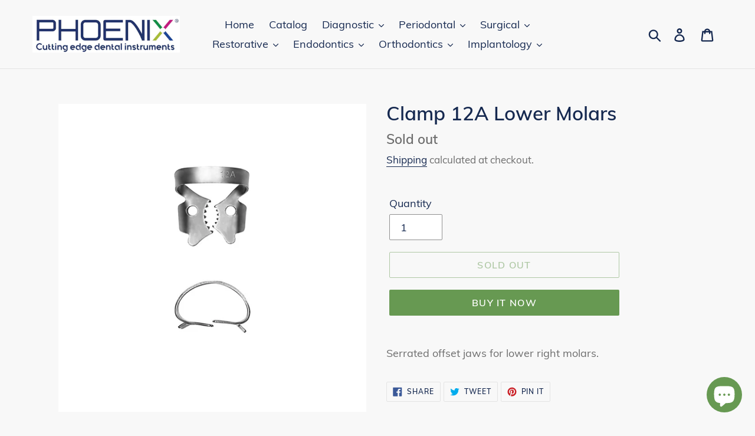

--- FILE ---
content_type: text/javascript
request_url: https://sealserver.trustwave.com/seal.js?code=a905af34bd4c4dfd9a92253d65b77464
body_size: 444
content:
<!--
document.write("<img id=\"vikingcloudSealImage\" src=\"https://sealserver.trustwave.com/seal_image.php?customerId=a905af34bd4c4dfd9a92253d65b77464&size=105x54&style=\" border=\"0\" style=\"cursor:pointer;\" onclick=\"javascript:window.open('https://sealserver.trustwave.com/cert.php?customerId=a905af34bd4c4dfd9a92253d65b77464&size=105x54&style=', 'c_TW', 'location=no, toolbar=no, resizable=yes, scrollbars=yes, directories=no, status=no, width=615, height=720'); return false;\" oncontextmenu=\"javascript:alert('Copying Prohibited by Law - Trusted Commerce is a Service Mark of Viking Cloud, Inc.'); return false;\" alt=\"This site is protected by VikingCloud's Trusted Commerce program\" title=\"This site is protected by VikingCloud's Trusted Commerce program\" />");
// -->